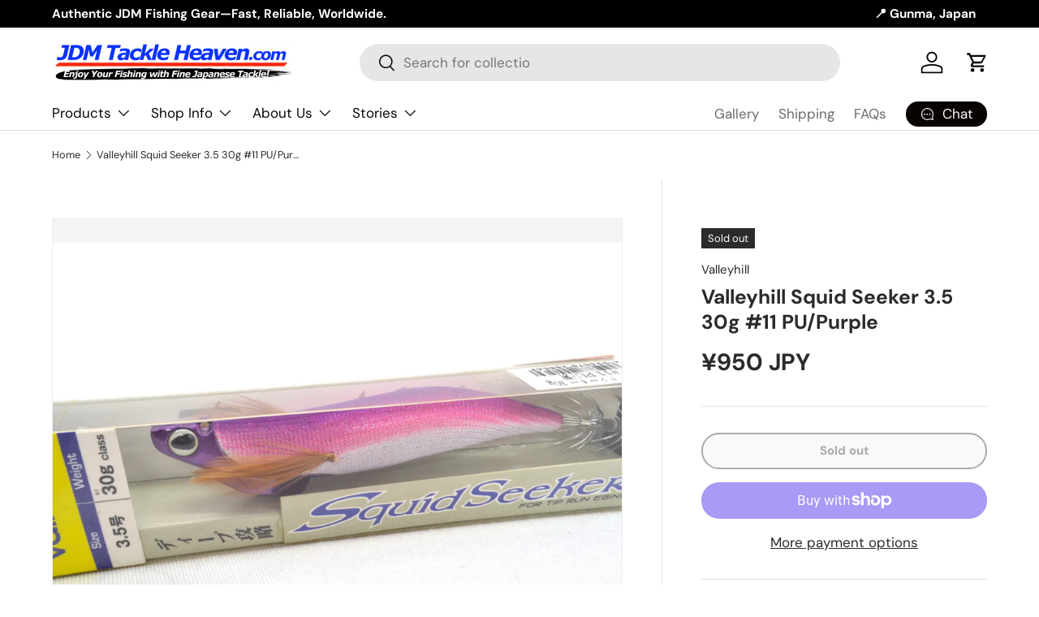

--- FILE ---
content_type: text/javascript; charset=utf-8
request_url: https://jdmtackleheaven.com/products/valleyhill-squid-seeker-3-5-30g-11-pu-purple.js
body_size: 906
content:
{"id":4179627606060,"title":"Valleyhill Squid Seeker 3.5 30g #11 PU\/Purple","handle":"valleyhill-squid-seeker-3-5-30g-11-pu-purple","description":"\u003cstrong style=\"font-weight: bold;\"\u003e\u003c\/strong\u003e\u003cp\u003e\u003cstrong style=\"font-weight: bold;\"\u003e\u003cspan style=\"color: rgb(255, 0, 0);\"\u003eCondition\u003c\/span\u003e\u003c\/strong\u003e\u003cstrong\u003e:\u003c\/strong\u003e\u003cbr\u003eBrand New including the item displayed in our shop. \u003cbr\u003eMay have some light marks on the package. \u003c\/p\u003e","published_at":"2019-10-07T19:11:05+09:00","created_at":"2019-10-07T19:06:05+09:00","vendor":"Valleyhill","type":"SW Squid Jigging Egi","tags":["#Year-End 30%","Availability_Out of Stock","Brand_Valleyhill","Category_Squid Jigging","Condition_New","Floor_Saltwater","List Price_1080JPY","MOG","Sale","Sale_Clearance Sale","Shipping_ePacket 0.10kg","Type_Egi"],"price":95000,"price_min":95000,"price_max":95000,"available":false,"price_varies":false,"compare_at_price":null,"compare_at_price_min":0,"compare_at_price_max":0,"compare_at_price_varies":false,"variants":[{"id":30308707598380,"title":"Default Title","option1":"Default Title","option2":null,"option3":null,"sku":"S-4996578200569","requires_shipping":true,"taxable":false,"featured_image":null,"available":false,"name":"Valleyhill Squid Seeker 3.5 30g #11 PU\/Purple","public_title":null,"options":["Default Title"],"price":95000,"weight":70,"compare_at_price":null,"inventory_quantity":null,"inventory_management":"shopify","inventory_policy":"deny","barcode":"4996578200569","requires_selling_plan":false,"selling_plan_allocations":[]}],"images":["\/\/cdn.shopify.com\/s\/files\/1\/1106\/3460\/products\/4996578200569-1.jpg?v=1571438915"],"featured_image":"\/\/cdn.shopify.com\/s\/files\/1\/1106\/3460\/products\/4996578200569-1.jpg?v=1571438915","options":[{"name":"Title","position":1,"values":["Default Title"]}],"url":"\/products\/valleyhill-squid-seeker-3-5-30g-11-pu-purple","media":[{"alt":null,"id":2799619309612,"position":1,"preview_image":{"aspect_ratio":1.5,"height":1365,"width":2048,"src":"https:\/\/cdn.shopify.com\/s\/files\/1\/1106\/3460\/products\/4996578200569-1.jpg?v=1571438915"},"aspect_ratio":1.5,"height":1365,"media_type":"image","src":"https:\/\/cdn.shopify.com\/s\/files\/1\/1106\/3460\/products\/4996578200569-1.jpg?v=1571438915","width":2048}],"requires_selling_plan":false,"selling_plan_groups":[]}